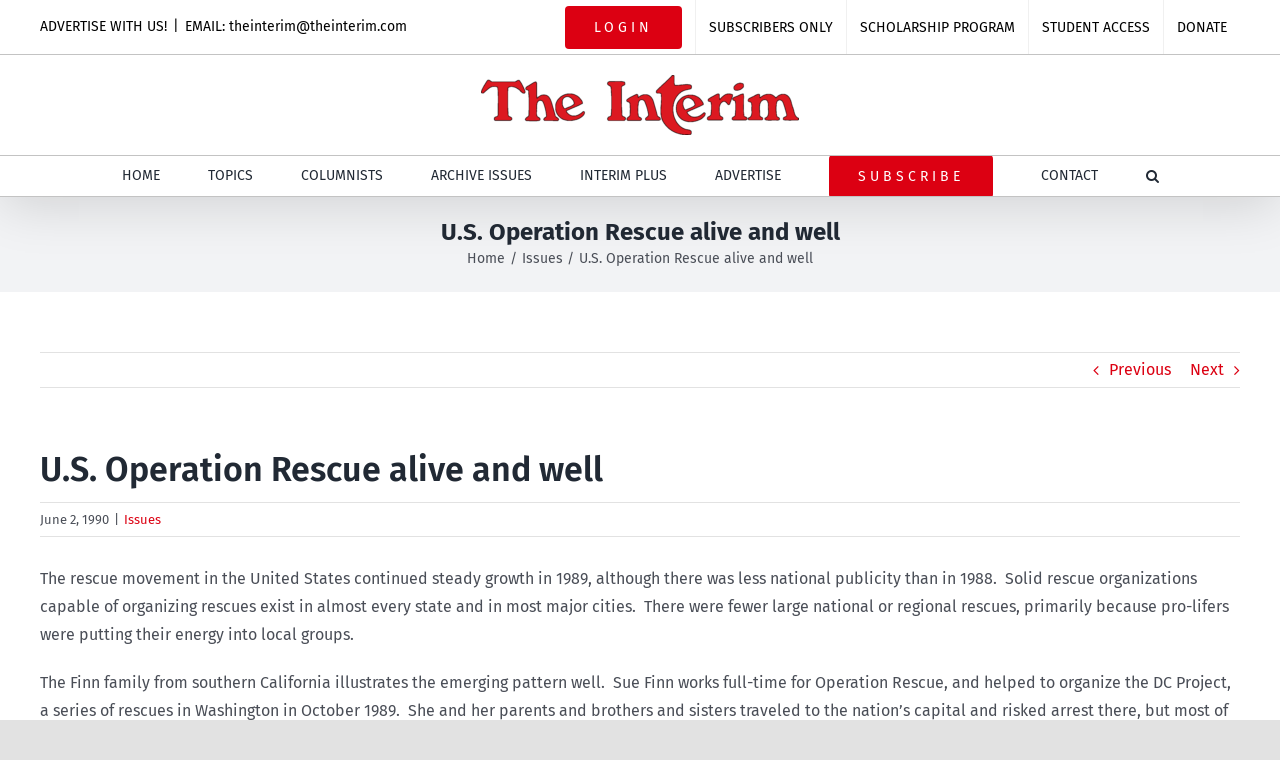

--- FILE ---
content_type: text/html; charset=UTF-8
request_url: https://theinterim.com/issues/u-s-operation-rescue-alive-and-well-2/
body_size: 20658
content:
<!DOCTYPE html>
<html class="avada-html-layout-wide avada-html-header-position-top" lang="en-US" prefix="og: http://ogp.me/ns# fb: http://ogp.me/ns/fb#">
<head>
	<meta http-equiv="X-UA-Compatible" content="IE=edge" />
	<meta http-equiv="Content-Type" content="text/html; charset=utf-8"/>
	<meta name="viewport" content="width=device-width, initial-scale=1" />
	<meta name='robots' content='index, follow, max-image-preview:large, max-snippet:-1, max-video-preview:-1' />

	<!-- This site is optimized with the Yoast SEO plugin v26.7 - https://yoast.com/wordpress/plugins/seo/ -->
	<title>U.S. Operation Rescue alive and well  - The Interim</title>
	<link rel="canonical" href="https://theinterim.com/issues/u-s-operation-rescue-alive-and-well-2/" />
	<meta property="og:locale" content="en_US" />
	<meta property="og:type" content="article" />
	<meta property="og:title" content="U.S. Operation Rescue alive and well  - The Interim" />
	<meta property="og:description" content="The rescue movement in the United States continued steady growth in 1989, although there was less national publicity than in 1988.  Solid rescue organizations capable of organizing rescues exist in almost every state and in most major cities.  There were fewer large national or regional rescues, primarily because pro-lifers were putting their energy into local groups. The Finn family from southern California [...]" />
	<meta property="og:url" content="https://theinterim.com/issues/u-s-operation-rescue-alive-and-well-2/" />
	<meta property="og:site_name" content="The Interim" />
	<meta property="article:publisher" content="https://www.facebook.com/TheInterimNews" />
	<meta property="article:published_time" content="1990-06-02T18:24:03+00:00" />
	<meta property="article:modified_time" content="2010-06-02T18:55:47+00:00" />
	<meta name="author" content="dominic" />
	<meta name="twitter:card" content="summary_large_image" />
	<meta name="twitter:creator" content="@TheInterim_News" />
	<meta name="twitter:site" content="@TheInterim_News" />
	<meta name="twitter:label1" content="Written by" />
	<meta name="twitter:data1" content="dominic" />
	<meta name="twitter:label2" content="Est. reading time" />
	<meta name="twitter:data2" content="8 minutes" />
	<script type="application/ld+json" class="yoast-schema-graph">{"@context":"https://schema.org","@graph":[{"@type":"Article","@id":"https://theinterim.com/issues/u-s-operation-rescue-alive-and-well-2/#article","isPartOf":{"@id":"https://theinterim.com/issues/u-s-operation-rescue-alive-and-well-2/"},"author":{"name":"dominic","@id":"https://theinterim.com/#/schema/person/038d9309c8f323dda39bffc7bb3de7ef"},"headline":"U.S. Operation Rescue alive and well","datePublished":"1990-06-02T18:24:03+00:00","dateModified":"2010-06-02T18:55:47+00:00","mainEntityOfPage":{"@id":"https://theinterim.com/issues/u-s-operation-rescue-alive-and-well-2/"},"wordCount":1617,"publisher":{"@id":"https://theinterim.com/#organization"},"articleSection":["Issues"],"inLanguage":"en-US"},{"@type":"WebPage","@id":"https://theinterim.com/issues/u-s-operation-rescue-alive-and-well-2/","url":"https://theinterim.com/issues/u-s-operation-rescue-alive-and-well-2/","name":"U.S. Operation Rescue alive and well - The Interim","isPartOf":{"@id":"https://theinterim.com/#website"},"datePublished":"1990-06-02T18:24:03+00:00","dateModified":"2010-06-02T18:55:47+00:00","breadcrumb":{"@id":"https://theinterim.com/issues/u-s-operation-rescue-alive-and-well-2/#breadcrumb"},"inLanguage":"en-US","potentialAction":[{"@type":"ReadAction","target":["https://theinterim.com/issues/u-s-operation-rescue-alive-and-well-2/"]}]},{"@type":"BreadcrumbList","@id":"https://theinterim.com/issues/u-s-operation-rescue-alive-and-well-2/#breadcrumb","itemListElement":[{"@type":"ListItem","position":1,"name":"Home","item":"https://theinterim.com/"},{"@type":"ListItem","position":2,"name":"U.S. Operation Rescue alive and well"}]},{"@type":"WebSite","@id":"https://theinterim.com/#website","url":"https://theinterim.com/","name":"The Interim","description":"Canada&#039;s Pro-life, Pro-Family Newspaper Online","publisher":{"@id":"https://theinterim.com/#organization"},"potentialAction":[{"@type":"SearchAction","target":{"@type":"EntryPoint","urlTemplate":"https://theinterim.com/?s={search_term_string}"},"query-input":{"@type":"PropertyValueSpecification","valueRequired":true,"valueName":"search_term_string"}}],"inLanguage":"en-US"},{"@type":"Organization","@id":"https://theinterim.com/#organization","name":"The Interim","url":"https://theinterim.com/","logo":{"@type":"ImageObject","inLanguage":"en-US","@id":"https://theinterim.com/#/schema/logo/image/","url":"https://theinterim.com/wp-content/uploads/2020/09/Interim-Logo-web.png","contentUrl":"https://theinterim.com/wp-content/uploads/2020/09/Interim-Logo-web.png","width":318,"height":60,"caption":"The Interim"},"image":{"@id":"https://theinterim.com/#/schema/logo/image/"},"sameAs":["https://www.facebook.com/TheInterimNews","https://x.com/TheInterim_News"]},{"@type":"Person","@id":"https://theinterim.com/#/schema/person/038d9309c8f323dda39bffc7bb3de7ef","name":"dominic","url":"https://theinterim.com/author/dominic/"}]}</script>
	<!-- / Yoast SEO plugin. -->


<link rel="alternate" type="application/rss+xml" title="The Interim &raquo; Feed" href="https://theinterim.com/feed/" />
<link rel="alternate" type="application/rss+xml" title="The Interim &raquo; Comments Feed" href="https://theinterim.com/comments/feed/" />
								<link rel="icon" href="https://theinterim.com/wp-content/uploads/2020/12/favicon-image.png" type="image/png" />
		
					<!-- Apple Touch Icon -->
						<link rel="apple-touch-icon" sizes="180x180" href="https://theinterim.com/wp-content/uploads/2020/12/favicon-image_180x180.png" type="image/png">
		
					<!-- Android Icon -->
						<link rel="icon" sizes="192x192" href="https://theinterim.com/wp-content/uploads/2020/12/favicon-image_120x120.png" type="image/png">
		
					<!-- MS Edge Icon -->
						<meta name="msapplication-TileImage" content="https://theinterim.com/wp-content/uploads/2020/12/favicon-image-152x152-1.png" type="image/png">
				<link rel="alternate" title="oEmbed (JSON)" type="application/json+oembed" href="https://theinterim.com/wp-json/oembed/1.0/embed?url=https%3A%2F%2Ftheinterim.com%2Fissues%2Fu-s-operation-rescue-alive-and-well-2%2F" />
<link rel="alternate" title="oEmbed (XML)" type="text/xml+oembed" href="https://theinterim.com/wp-json/oembed/1.0/embed?url=https%3A%2F%2Ftheinterim.com%2Fissues%2Fu-s-operation-rescue-alive-and-well-2%2F&#038;format=xml" />
					<meta name="description" content="The rescue movement in the United States continued steady growth in 1989, although there was less national publicity than in 1988.  Solid rescue organizations capable of organizing rescues exist in almost every state and in most major cities.  There were fewer large national or regional rescues, primarily because pro-lifers were putting their energy into"/>
				
		<meta property="og:locale" content="en_US"/>
		<meta property="og:type" content="article"/>
		<meta property="og:site_name" content="The Interim"/>
		<meta property="og:title" content="U.S. Operation Rescue alive and well  - The Interim"/>
				<meta property="og:description" content="The rescue movement in the United States continued steady growth in 1989, although there was less national publicity than in 1988.  Solid rescue organizations capable of organizing rescues exist in almost every state and in most major cities.  There were fewer large national or regional rescues, primarily because pro-lifers were putting their energy into"/>
				<meta property="og:url" content="https://theinterim.com/issues/u-s-operation-rescue-alive-and-well-2/"/>
										<meta property="article:published_time" content="1990-06-02T18:24:03-05:00"/>
							<meta property="article:modified_time" content="2010-06-02T18:55:47-05:00"/>
								<meta name="author" content="dominic"/>
								<meta property="og:image" content="https://theinterim.com/wp-content/uploads/2020/09/Interim-Logo-web.png"/>
		<meta property="og:image:width" content="318"/>
		<meta property="og:image:height" content="60"/>
		<meta property="og:image:type" content="image/png"/>
				<style id='wp-img-auto-sizes-contain-inline-css' type='text/css'>
img:is([sizes=auto i],[sizes^="auto," i]){contain-intrinsic-size:3000px 1500px}
/*# sourceURL=wp-img-auto-sizes-contain-inline-css */
</style>
<link rel='stylesheet' id='mp-theme-css' href='https://theinterim.com/wp-content/plugins/memberpress/css/ui/theme.css?ver=1.12.11' type='text/css' media='all' />
<style id='wp-emoji-styles-inline-css' type='text/css'>

	img.wp-smiley, img.emoji {
		display: inline !important;
		border: none !important;
		box-shadow: none !important;
		height: 1em !important;
		width: 1em !important;
		margin: 0 0.07em !important;
		vertical-align: -0.1em !important;
		background: none !important;
		padding: 0 !important;
	}
/*# sourceURL=wp-emoji-styles-inline-css */
</style>
<style id='wp-block-library-inline-css' type='text/css'>
:root{--wp-block-synced-color:#7a00df;--wp-block-synced-color--rgb:122,0,223;--wp-bound-block-color:var(--wp-block-synced-color);--wp-editor-canvas-background:#ddd;--wp-admin-theme-color:#007cba;--wp-admin-theme-color--rgb:0,124,186;--wp-admin-theme-color-darker-10:#006ba1;--wp-admin-theme-color-darker-10--rgb:0,107,160.5;--wp-admin-theme-color-darker-20:#005a87;--wp-admin-theme-color-darker-20--rgb:0,90,135;--wp-admin-border-width-focus:2px}@media (min-resolution:192dpi){:root{--wp-admin-border-width-focus:1.5px}}.wp-element-button{cursor:pointer}:root .has-very-light-gray-background-color{background-color:#eee}:root .has-very-dark-gray-background-color{background-color:#313131}:root .has-very-light-gray-color{color:#eee}:root .has-very-dark-gray-color{color:#313131}:root .has-vivid-green-cyan-to-vivid-cyan-blue-gradient-background{background:linear-gradient(135deg,#00d084,#0693e3)}:root .has-purple-crush-gradient-background{background:linear-gradient(135deg,#34e2e4,#4721fb 50%,#ab1dfe)}:root .has-hazy-dawn-gradient-background{background:linear-gradient(135deg,#faaca8,#dad0ec)}:root .has-subdued-olive-gradient-background{background:linear-gradient(135deg,#fafae1,#67a671)}:root .has-atomic-cream-gradient-background{background:linear-gradient(135deg,#fdd79a,#004a59)}:root .has-nightshade-gradient-background{background:linear-gradient(135deg,#330968,#31cdcf)}:root .has-midnight-gradient-background{background:linear-gradient(135deg,#020381,#2874fc)}:root{--wp--preset--font-size--normal:16px;--wp--preset--font-size--huge:42px}.has-regular-font-size{font-size:1em}.has-larger-font-size{font-size:2.625em}.has-normal-font-size{font-size:var(--wp--preset--font-size--normal)}.has-huge-font-size{font-size:var(--wp--preset--font-size--huge)}.has-text-align-center{text-align:center}.has-text-align-left{text-align:left}.has-text-align-right{text-align:right}.has-fit-text{white-space:nowrap!important}#end-resizable-editor-section{display:none}.aligncenter{clear:both}.items-justified-left{justify-content:flex-start}.items-justified-center{justify-content:center}.items-justified-right{justify-content:flex-end}.items-justified-space-between{justify-content:space-between}.screen-reader-text{border:0;clip-path:inset(50%);height:1px;margin:-1px;overflow:hidden;padding:0;position:absolute;width:1px;word-wrap:normal!important}.screen-reader-text:focus{background-color:#ddd;clip-path:none;color:#444;display:block;font-size:1em;height:auto;left:5px;line-height:normal;padding:15px 23px 14px;text-decoration:none;top:5px;width:auto;z-index:100000}html :where(.has-border-color){border-style:solid}html :where([style*=border-top-color]){border-top-style:solid}html :where([style*=border-right-color]){border-right-style:solid}html :where([style*=border-bottom-color]){border-bottom-style:solid}html :where([style*=border-left-color]){border-left-style:solid}html :where([style*=border-width]){border-style:solid}html :where([style*=border-top-width]){border-top-style:solid}html :where([style*=border-right-width]){border-right-style:solid}html :where([style*=border-bottom-width]){border-bottom-style:solid}html :where([style*=border-left-width]){border-left-style:solid}html :where(img[class*=wp-image-]){height:auto;max-width:100%}:where(figure){margin:0 0 1em}html :where(.is-position-sticky){--wp-admin--admin-bar--position-offset:var(--wp-admin--admin-bar--height,0px)}@media screen and (max-width:600px){html :where(.is-position-sticky){--wp-admin--admin-bar--position-offset:0px}}

/*# sourceURL=wp-block-library-inline-css */
</style><style id='global-styles-inline-css' type='text/css'>
:root{--wp--preset--aspect-ratio--square: 1;--wp--preset--aspect-ratio--4-3: 4/3;--wp--preset--aspect-ratio--3-4: 3/4;--wp--preset--aspect-ratio--3-2: 3/2;--wp--preset--aspect-ratio--2-3: 2/3;--wp--preset--aspect-ratio--16-9: 16/9;--wp--preset--aspect-ratio--9-16: 9/16;--wp--preset--color--black: #000000;--wp--preset--color--cyan-bluish-gray: #abb8c3;--wp--preset--color--white: #ffffff;--wp--preset--color--pale-pink: #f78da7;--wp--preset--color--vivid-red: #cf2e2e;--wp--preset--color--luminous-vivid-orange: #ff6900;--wp--preset--color--luminous-vivid-amber: #fcb900;--wp--preset--color--light-green-cyan: #7bdcb5;--wp--preset--color--vivid-green-cyan: #00d084;--wp--preset--color--pale-cyan-blue: #8ed1fc;--wp--preset--color--vivid-cyan-blue: #0693e3;--wp--preset--color--vivid-purple: #9b51e0;--wp--preset--color--awb-color-1: rgba(255,255,255,1);--wp--preset--color--awb-color-2: rgba(249,249,251,1);--wp--preset--color--awb-color-3: rgba(242,243,245,1);--wp--preset--color--awb-color-4: rgba(226,226,226,1);--wp--preset--color--awb-color-5: rgba(74,78,87,1);--wp--preset--color--awb-color-6: rgba(51,51,51,1);--wp--preset--color--awb-color-7: rgba(220,0,18,1);--wp--preset--color--awb-color-8: rgba(33,41,52,1);--wp--preset--color--awb-color-custom-10: rgba(101,188,123,1);--wp--preset--color--awb-color-custom-11: rgba(255,255,255,0.8);--wp--preset--color--awb-color-custom-12: rgba(158,160,164,1);--wp--preset--color--awb-color-custom-13: rgba(242,243,245,0.7);--wp--preset--color--awb-color-custom-14: rgba(0,0,0,1);--wp--preset--color--awb-color-custom-15: rgba(242,243,245,0.8);--wp--preset--color--awb-color-custom-16: rgba(29,36,45,1);--wp--preset--color--awb-color-custom-17: rgba(38,48,62,1);--wp--preset--gradient--vivid-cyan-blue-to-vivid-purple: linear-gradient(135deg,rgb(6,147,227) 0%,rgb(155,81,224) 100%);--wp--preset--gradient--light-green-cyan-to-vivid-green-cyan: linear-gradient(135deg,rgb(122,220,180) 0%,rgb(0,208,130) 100%);--wp--preset--gradient--luminous-vivid-amber-to-luminous-vivid-orange: linear-gradient(135deg,rgb(252,185,0) 0%,rgb(255,105,0) 100%);--wp--preset--gradient--luminous-vivid-orange-to-vivid-red: linear-gradient(135deg,rgb(255,105,0) 0%,rgb(207,46,46) 100%);--wp--preset--gradient--very-light-gray-to-cyan-bluish-gray: linear-gradient(135deg,rgb(238,238,238) 0%,rgb(169,184,195) 100%);--wp--preset--gradient--cool-to-warm-spectrum: linear-gradient(135deg,rgb(74,234,220) 0%,rgb(151,120,209) 20%,rgb(207,42,186) 40%,rgb(238,44,130) 60%,rgb(251,105,98) 80%,rgb(254,248,76) 100%);--wp--preset--gradient--blush-light-purple: linear-gradient(135deg,rgb(255,206,236) 0%,rgb(152,150,240) 100%);--wp--preset--gradient--blush-bordeaux: linear-gradient(135deg,rgb(254,205,165) 0%,rgb(254,45,45) 50%,rgb(107,0,62) 100%);--wp--preset--gradient--luminous-dusk: linear-gradient(135deg,rgb(255,203,112) 0%,rgb(199,81,192) 50%,rgb(65,88,208) 100%);--wp--preset--gradient--pale-ocean: linear-gradient(135deg,rgb(255,245,203) 0%,rgb(182,227,212) 50%,rgb(51,167,181) 100%);--wp--preset--gradient--electric-grass: linear-gradient(135deg,rgb(202,248,128) 0%,rgb(113,206,126) 100%);--wp--preset--gradient--midnight: linear-gradient(135deg,rgb(2,3,129) 0%,rgb(40,116,252) 100%);--wp--preset--font-size--small: 12px;--wp--preset--font-size--medium: 20px;--wp--preset--font-size--large: 24px;--wp--preset--font-size--x-large: 42px;--wp--preset--font-size--normal: 16px;--wp--preset--font-size--xlarge: 32px;--wp--preset--font-size--huge: 48px;--wp--preset--spacing--20: 0.44rem;--wp--preset--spacing--30: 0.67rem;--wp--preset--spacing--40: 1rem;--wp--preset--spacing--50: 1.5rem;--wp--preset--spacing--60: 2.25rem;--wp--preset--spacing--70: 3.38rem;--wp--preset--spacing--80: 5.06rem;--wp--preset--shadow--natural: 6px 6px 9px rgba(0, 0, 0, 0.2);--wp--preset--shadow--deep: 12px 12px 50px rgba(0, 0, 0, 0.4);--wp--preset--shadow--sharp: 6px 6px 0px rgba(0, 0, 0, 0.2);--wp--preset--shadow--outlined: 6px 6px 0px -3px rgb(255, 255, 255), 6px 6px rgb(0, 0, 0);--wp--preset--shadow--crisp: 6px 6px 0px rgb(0, 0, 0);}:where(.is-layout-flex){gap: 0.5em;}:where(.is-layout-grid){gap: 0.5em;}body .is-layout-flex{display: flex;}.is-layout-flex{flex-wrap: wrap;align-items: center;}.is-layout-flex > :is(*, div){margin: 0;}body .is-layout-grid{display: grid;}.is-layout-grid > :is(*, div){margin: 0;}:where(.wp-block-columns.is-layout-flex){gap: 2em;}:where(.wp-block-columns.is-layout-grid){gap: 2em;}:where(.wp-block-post-template.is-layout-flex){gap: 1.25em;}:where(.wp-block-post-template.is-layout-grid){gap: 1.25em;}.has-black-color{color: var(--wp--preset--color--black) !important;}.has-cyan-bluish-gray-color{color: var(--wp--preset--color--cyan-bluish-gray) !important;}.has-white-color{color: var(--wp--preset--color--white) !important;}.has-pale-pink-color{color: var(--wp--preset--color--pale-pink) !important;}.has-vivid-red-color{color: var(--wp--preset--color--vivid-red) !important;}.has-luminous-vivid-orange-color{color: var(--wp--preset--color--luminous-vivid-orange) !important;}.has-luminous-vivid-amber-color{color: var(--wp--preset--color--luminous-vivid-amber) !important;}.has-light-green-cyan-color{color: var(--wp--preset--color--light-green-cyan) !important;}.has-vivid-green-cyan-color{color: var(--wp--preset--color--vivid-green-cyan) !important;}.has-pale-cyan-blue-color{color: var(--wp--preset--color--pale-cyan-blue) !important;}.has-vivid-cyan-blue-color{color: var(--wp--preset--color--vivid-cyan-blue) !important;}.has-vivid-purple-color{color: var(--wp--preset--color--vivid-purple) !important;}.has-black-background-color{background-color: var(--wp--preset--color--black) !important;}.has-cyan-bluish-gray-background-color{background-color: var(--wp--preset--color--cyan-bluish-gray) !important;}.has-white-background-color{background-color: var(--wp--preset--color--white) !important;}.has-pale-pink-background-color{background-color: var(--wp--preset--color--pale-pink) !important;}.has-vivid-red-background-color{background-color: var(--wp--preset--color--vivid-red) !important;}.has-luminous-vivid-orange-background-color{background-color: var(--wp--preset--color--luminous-vivid-orange) !important;}.has-luminous-vivid-amber-background-color{background-color: var(--wp--preset--color--luminous-vivid-amber) !important;}.has-light-green-cyan-background-color{background-color: var(--wp--preset--color--light-green-cyan) !important;}.has-vivid-green-cyan-background-color{background-color: var(--wp--preset--color--vivid-green-cyan) !important;}.has-pale-cyan-blue-background-color{background-color: var(--wp--preset--color--pale-cyan-blue) !important;}.has-vivid-cyan-blue-background-color{background-color: var(--wp--preset--color--vivid-cyan-blue) !important;}.has-vivid-purple-background-color{background-color: var(--wp--preset--color--vivid-purple) !important;}.has-black-border-color{border-color: var(--wp--preset--color--black) !important;}.has-cyan-bluish-gray-border-color{border-color: var(--wp--preset--color--cyan-bluish-gray) !important;}.has-white-border-color{border-color: var(--wp--preset--color--white) !important;}.has-pale-pink-border-color{border-color: var(--wp--preset--color--pale-pink) !important;}.has-vivid-red-border-color{border-color: var(--wp--preset--color--vivid-red) !important;}.has-luminous-vivid-orange-border-color{border-color: var(--wp--preset--color--luminous-vivid-orange) !important;}.has-luminous-vivid-amber-border-color{border-color: var(--wp--preset--color--luminous-vivid-amber) !important;}.has-light-green-cyan-border-color{border-color: var(--wp--preset--color--light-green-cyan) !important;}.has-vivid-green-cyan-border-color{border-color: var(--wp--preset--color--vivid-green-cyan) !important;}.has-pale-cyan-blue-border-color{border-color: var(--wp--preset--color--pale-cyan-blue) !important;}.has-vivid-cyan-blue-border-color{border-color: var(--wp--preset--color--vivid-cyan-blue) !important;}.has-vivid-purple-border-color{border-color: var(--wp--preset--color--vivid-purple) !important;}.has-vivid-cyan-blue-to-vivid-purple-gradient-background{background: var(--wp--preset--gradient--vivid-cyan-blue-to-vivid-purple) !important;}.has-light-green-cyan-to-vivid-green-cyan-gradient-background{background: var(--wp--preset--gradient--light-green-cyan-to-vivid-green-cyan) !important;}.has-luminous-vivid-amber-to-luminous-vivid-orange-gradient-background{background: var(--wp--preset--gradient--luminous-vivid-amber-to-luminous-vivid-orange) !important;}.has-luminous-vivid-orange-to-vivid-red-gradient-background{background: var(--wp--preset--gradient--luminous-vivid-orange-to-vivid-red) !important;}.has-very-light-gray-to-cyan-bluish-gray-gradient-background{background: var(--wp--preset--gradient--very-light-gray-to-cyan-bluish-gray) !important;}.has-cool-to-warm-spectrum-gradient-background{background: var(--wp--preset--gradient--cool-to-warm-spectrum) !important;}.has-blush-light-purple-gradient-background{background: var(--wp--preset--gradient--blush-light-purple) !important;}.has-blush-bordeaux-gradient-background{background: var(--wp--preset--gradient--blush-bordeaux) !important;}.has-luminous-dusk-gradient-background{background: var(--wp--preset--gradient--luminous-dusk) !important;}.has-pale-ocean-gradient-background{background: var(--wp--preset--gradient--pale-ocean) !important;}.has-electric-grass-gradient-background{background: var(--wp--preset--gradient--electric-grass) !important;}.has-midnight-gradient-background{background: var(--wp--preset--gradient--midnight) !important;}.has-small-font-size{font-size: var(--wp--preset--font-size--small) !important;}.has-medium-font-size{font-size: var(--wp--preset--font-size--medium) !important;}.has-large-font-size{font-size: var(--wp--preset--font-size--large) !important;}.has-x-large-font-size{font-size: var(--wp--preset--font-size--x-large) !important;}
/*# sourceURL=global-styles-inline-css */
</style>

<style id='classic-theme-styles-inline-css' type='text/css'>
/*! This file is auto-generated */
.wp-block-button__link{color:#fff;background-color:#32373c;border-radius:9999px;box-shadow:none;text-decoration:none;padding:calc(.667em + 2px) calc(1.333em + 2px);font-size:1.125em}.wp-block-file__button{background:#32373c;color:#fff;text-decoration:none}
/*# sourceURL=/wp-includes/css/classic-themes.min.css */
</style>
<link rel='stylesheet' id='dflip-style-css' href='https://theinterim.com/wp-content/plugins/3d-flipbook-dflip-lite/assets/css/dflip.min.css?ver=2.4.20' type='text/css' media='all' />
<link rel='stylesheet' id='fusion-dynamic-css-css' href='https://theinterim.com/wp-content/uploads/fusion-styles/78a909839f044a7cc2f6a5fc7872e35b.min.css?ver=3.14.2' type='text/css' media='all' />
<script type="text/javascript" src="https://theinterim.com/wp-includes/js/jquery/jquery.min.js?ver=3.7.1" id="jquery-core-js"></script>
<script type="text/javascript" src="https://theinterim.com/wp-includes/js/jquery/jquery-migrate.min.js?ver=3.4.1" id="jquery-migrate-js"></script>
<link rel="https://api.w.org/" href="https://theinterim.com/wp-json/" /><link rel="alternate" title="JSON" type="application/json" href="https://theinterim.com/wp-json/wp/v2/posts/16103" /><link rel="EditURI" type="application/rsd+xml" title="RSD" href="https://theinterim.com/xmlrpc.php?rsd" />
<meta name="generator" content="WordPress 6.9" />
<link rel='shortlink' href='https://theinterim.com/?p=16103' />
<style type="text/css" id="css-fb-visibility">@media screen and (max-width: 640px){.fusion-no-small-visibility{display:none !important;}body .sm-text-align-center{text-align:center !important;}body .sm-text-align-left{text-align:left !important;}body .sm-text-align-right{text-align:right !important;}body .sm-text-align-justify{text-align:justify !important;}body .sm-flex-align-center{justify-content:center !important;}body .sm-flex-align-flex-start{justify-content:flex-start !important;}body .sm-flex-align-flex-end{justify-content:flex-end !important;}body .sm-mx-auto{margin-left:auto !important;margin-right:auto !important;}body .sm-ml-auto{margin-left:auto !important;}body .sm-mr-auto{margin-right:auto !important;}body .fusion-absolute-position-small{position:absolute;width:100%;}.awb-sticky.awb-sticky-small{ position: sticky; top: var(--awb-sticky-offset,0); }}@media screen and (min-width: 641px) and (max-width: 1024px){.fusion-no-medium-visibility{display:none !important;}body .md-text-align-center{text-align:center !important;}body .md-text-align-left{text-align:left !important;}body .md-text-align-right{text-align:right !important;}body .md-text-align-justify{text-align:justify !important;}body .md-flex-align-center{justify-content:center !important;}body .md-flex-align-flex-start{justify-content:flex-start !important;}body .md-flex-align-flex-end{justify-content:flex-end !important;}body .md-mx-auto{margin-left:auto !important;margin-right:auto !important;}body .md-ml-auto{margin-left:auto !important;}body .md-mr-auto{margin-right:auto !important;}body .fusion-absolute-position-medium{position:absolute;width:100%;}.awb-sticky.awb-sticky-medium{ position: sticky; top: var(--awb-sticky-offset,0); }}@media screen and (min-width: 1025px){.fusion-no-large-visibility{display:none !important;}body .lg-text-align-center{text-align:center !important;}body .lg-text-align-left{text-align:left !important;}body .lg-text-align-right{text-align:right !important;}body .lg-text-align-justify{text-align:justify !important;}body .lg-flex-align-center{justify-content:center !important;}body .lg-flex-align-flex-start{justify-content:flex-start !important;}body .lg-flex-align-flex-end{justify-content:flex-end !important;}body .lg-mx-auto{margin-left:auto !important;margin-right:auto !important;}body .lg-ml-auto{margin-left:auto !important;}body .lg-mr-auto{margin-right:auto !important;}body .fusion-absolute-position-large{position:absolute;width:100%;}.awb-sticky.awb-sticky-large{ position: sticky; top: var(--awb-sticky-offset,0); }}</style><meta name="generator" content="Powered by Slider Revolution 6.7.38 - responsive, Mobile-Friendly Slider Plugin for WordPress with comfortable drag and drop interface." />
<script>function setREVStartSize(e){
			//window.requestAnimationFrame(function() {
				window.RSIW = window.RSIW===undefined ? window.innerWidth : window.RSIW;
				window.RSIH = window.RSIH===undefined ? window.innerHeight : window.RSIH;
				try {
					var pw = document.getElementById(e.c).parentNode.offsetWidth,
						newh;
					pw = pw===0 || isNaN(pw) || (e.l=="fullwidth" || e.layout=="fullwidth") ? window.RSIW : pw;
					e.tabw = e.tabw===undefined ? 0 : parseInt(e.tabw);
					e.thumbw = e.thumbw===undefined ? 0 : parseInt(e.thumbw);
					e.tabh = e.tabh===undefined ? 0 : parseInt(e.tabh);
					e.thumbh = e.thumbh===undefined ? 0 : parseInt(e.thumbh);
					e.tabhide = e.tabhide===undefined ? 0 : parseInt(e.tabhide);
					e.thumbhide = e.thumbhide===undefined ? 0 : parseInt(e.thumbhide);
					e.mh = e.mh===undefined || e.mh=="" || e.mh==="auto" ? 0 : parseInt(e.mh,0);
					if(e.layout==="fullscreen" || e.l==="fullscreen")
						newh = Math.max(e.mh,window.RSIH);
					else{
						e.gw = Array.isArray(e.gw) ? e.gw : [e.gw];
						for (var i in e.rl) if (e.gw[i]===undefined || e.gw[i]===0) e.gw[i] = e.gw[i-1];
						e.gh = e.el===undefined || e.el==="" || (Array.isArray(e.el) && e.el.length==0)? e.gh : e.el;
						e.gh = Array.isArray(e.gh) ? e.gh : [e.gh];
						for (var i in e.rl) if (e.gh[i]===undefined || e.gh[i]===0) e.gh[i] = e.gh[i-1];
											
						var nl = new Array(e.rl.length),
							ix = 0,
							sl;
						e.tabw = e.tabhide>=pw ? 0 : e.tabw;
						e.thumbw = e.thumbhide>=pw ? 0 : e.thumbw;
						e.tabh = e.tabhide>=pw ? 0 : e.tabh;
						e.thumbh = e.thumbhide>=pw ? 0 : e.thumbh;
						for (var i in e.rl) nl[i] = e.rl[i]<window.RSIW ? 0 : e.rl[i];
						sl = nl[0];
						for (var i in nl) if (sl>nl[i] && nl[i]>0) { sl = nl[i]; ix=i;}
						var m = pw>(e.gw[ix]+e.tabw+e.thumbw) ? 1 : (pw-(e.tabw+e.thumbw)) / (e.gw[ix]);
						newh =  (e.gh[ix] * m) + (e.tabh + e.thumbh);
					}
					var el = document.getElementById(e.c);
					if (el!==null && el) el.style.height = newh+"px";
					el = document.getElementById(e.c+"_wrapper");
					if (el!==null && el) {
						el.style.height = newh+"px";
						el.style.display = "block";
					}
				} catch(e){
					console.log("Failure at Presize of Slider:" + e)
				}
			//});
		  };</script>
		<script type="text/javascript">
			var doc = document.documentElement;
			doc.setAttribute( 'data-useragent', navigator.userAgent );
		</script>
		<!-- Global site tag (gtag.js) - Google Analytics -->
<script async src="https://www.googletagmanager.com/gtag/js?id=G-P25QMRVY0K"></script>
<script>
  window.dataLayer = window.dataLayer || [];
  function gtag(){dataLayer.push(arguments);}
  gtag('js', new Date());

  gtag('config', 'G-P25QMRVY0K');
</script>
	<link rel='stylesheet' id='rs-plugin-settings-css' href='//theinterim.com/wp-content/plugins/revslider/sr6/assets/css/rs6.css?ver=6.7.38' type='text/css' media='all' />
<style id='rs-plugin-settings-inline-css' type='text/css'>
#rs-demo-id {}
/*# sourceURL=rs-plugin-settings-inline-css */
</style>
</head>

<body class="wp-singular post-template-default single single-post postid-16103 single-format-standard wp-theme-Avada wp-child-theme-Avada-Child-Theme fusion-image-hovers fusion-pagination-sizing fusion-button_type-flat fusion-button_span-no fusion-button_gradient-linear avada-image-rollover-circle-yes avada-image-rollover-yes avada-image-rollover-direction-left fusion-body ltr fusion-sticky-header no-tablet-sticky-header no-mobile-sticky-header no-mobile-slidingbar no-mobile-totop avada-has-rev-slider-styles fusion-disable-outline fusion-sub-menu-fade mobile-logo-pos-center layout-wide-mode avada-has-boxed-modal-shadow- layout-scroll-offset-full avada-has-zero-margin-offset-top fusion-top-header menu-text-align-center mobile-menu-design-classic fusion-show-pagination-text fusion-header-layout-v5 avada-responsive avada-footer-fx-none avada-menu-highlight-style-bottombar fusion-search-form-classic fusion-main-menu-search-dropdown fusion-avatar-circle avada-dropdown-styles avada-blog-layout-large avada-blog-archive-layout-large avada-header-shadow-yes avada-menu-icon-position-left avada-has-megamenu-shadow avada-has-mainmenu-dropdown-divider avada-has-mobile-menu-search avada-has-main-nav-search-icon avada-has-100-footer avada-has-breadcrumb-mobile-hidden avada-has-titlebar-bar_and_content avada-has-pagination-width_height avada-flyout-menu-direction-fade avada-ec-views-v1" data-awb-post-id="16103">
		<a class="skip-link screen-reader-text" href="#content">Skip to content</a>

	<div id="boxed-wrapper">
		
		<div id="wrapper" class="fusion-wrapper">
			<div id="home" style="position:relative;top:-1px;"></div>
							
					
			<header class="fusion-header-wrapper fusion-header-shadow">
				<div class="fusion-header-v5 fusion-logo-alignment fusion-logo-center fusion-sticky-menu- fusion-sticky-logo- fusion-mobile-logo- fusion-sticky-menu-only fusion-header-menu-align-center fusion-mobile-menu-design-classic">
					
<div class="fusion-secondary-header">
	<div class="fusion-row">
					<div class="fusion-alignleft">
				<div class="fusion-contact-info"><span class="fusion-contact-info-phone-number">ADVERTISE WITH US!</span><span class="fusion-header-separator">|</span><span class="fusion-contact-info-email-address"><a href="mailto:&#69;&#77;&#65;I&#76;&#58; &#116;&#104;&#101;i&#110;te&#114;&#105;&#109;&#64;t&#104;ei&#110;&#116;e&#114;i&#109;.&#99;&#111;m">&#69;&#77;&#65;I&#76;&#58; &#116;&#104;&#101;i&#110;te&#114;&#105;&#109;&#64;t&#104;ei&#110;&#116;e&#114;i&#109;.&#99;&#111;m</a></span></div>			</div>
							<div class="fusion-alignright">
				<nav class="fusion-secondary-menu" role="navigation" aria-label="Secondary Menu"><ul id="menu-top-menu" class="menu"><li  id="menu-item-41390"  class="menu-item menu-item-type-post_type menu-item-object-page menu-item-41390 fusion-menu-item-button"  data-item-id="41390"><a  href="https://theinterim.com/login/" class="fusion-bottombar-highlight"><span class="menu-text fusion-button button-default button-large">LOGIN</span></a></li><li  id="menu-item-41754"  class="menu-item menu-item-type-post_type menu-item-object-page menu-item-41754"  data-item-id="41754"><a  href="https://theinterim.com/subscribesr-only/" class="fusion-bottombar-highlight"><span class="menu-text">SUBSCRIBERS ONLY</span></a></li><li  id="menu-item-43819"  class="menu-item menu-item-type-post_type menu-item-object-page menu-item-43819"  data-item-id="43819"><a  href="https://theinterim.com/scholarship-program/" class="fusion-bottombar-highlight"><span class="menu-text">SCHOLARSHIP PROGRAM</span></a></li><li  id="menu-item-42257"  class="menu-item menu-item-type-post_type menu-item-object-page menu-item-42257"  data-item-id="42257"><a  href="https://theinterim.com/student-access/" class="fusion-bottombar-highlight"><span class="menu-text">STUDENT ACCESS</span></a></li><li  id="menu-item-41474"  class="menu-item menu-item-type-post_type menu-item-object-page menu-item-41474"  data-item-id="41474"><a  href="https://theinterim.com/donate/" class="fusion-bottombar-highlight"><span class="menu-text">DONATE</span></a></li></ul></nav><nav class="fusion-mobile-nav-holder fusion-mobile-menu-text-align-left" aria-label="Secondary Mobile Menu"></nav>			</div>
			</div>
</div>
<div class="fusion-header-sticky-height"></div>
<div class="fusion-sticky-header-wrapper"> <!-- start fusion sticky header wrapper -->
	<div class="fusion-header">
		<div class="fusion-row">
							<div class="fusion-logo" data-margin-top="20px" data-margin-bottom="20px" data-margin-left="0px" data-margin-right="0px">
			<a class="fusion-logo-link"  href="https://theinterim.com/" >

						<!-- standard logo -->
			<img src="https://theinterim.com/wp-content/uploads/2020/09/Interim-Logo-web.png" srcset="https://theinterim.com/wp-content/uploads/2020/09/Interim-Logo-web.png 1x" width="318" height="60" alt="The Interim Logo" data-retina_logo_url="" class="fusion-standard-logo" />

			
					</a>
		</div>
										
					</div>
	</div>
	<div class="fusion-secondary-main-menu">
		<div class="fusion-row">
			<nav class="fusion-main-menu" aria-label="Main Menu"><ul id="menu-interim-menu" class="fusion-menu"><li  id="menu-item-41357"  class="menu-item menu-item-type-post_type menu-item-object-page menu-item-home menu-item-41357"  data-item-id="41357"><a  href="https://theinterim.com/" class="fusion-bottombar-highlight"><span class="menu-text">HOME</span></a></li><li  id="menu-item-41714"  class="menu-item menu-item-type-post_type menu-item-object-page menu-item-41714"  data-item-id="41714"><a  href="https://theinterim.com/topics/" class="fusion-bottombar-highlight"><span class="menu-text">TOPICS</span></a></li><li  id="menu-item-41477"  class="menu-item menu-item-type-post_type menu-item-object-page menu-item-41477"  data-item-id="41477"><a  href="https://theinterim.com/columnists/" class="fusion-bottombar-highlight"><span class="menu-text">COLUMNISTS</span></a></li><li  id="menu-item-41692"  class="menu-item menu-item-type-post_type menu-item-object-page menu-item-41692"  data-item-id="41692"><a  href="https://theinterim.com/archive-issues/" class="fusion-bottombar-highlight"><span class="menu-text">ARCHIVE ISSUES</span></a></li><li  id="menu-item-42856"  class="menu-item menu-item-type-post_type menu-item-object-page menu-item-42856"  data-item-id="42856"><a  href="https://theinterim.com/interim-plus/" class="fusion-bottombar-highlight"><span class="menu-text">INTERIM PLUS</span></a></li><li  id="menu-item-41400"  class="menu-item menu-item-type-post_type menu-item-object-page menu-item-41400"  data-item-id="41400"><a  href="https://theinterim.com/advertising/" class="fusion-bottombar-highlight"><span class="menu-text">ADVERTISE</span></a></li><li  id="menu-item-41358"  class="menu-item menu-item-type-post_type menu-item-object-page menu-item-41358 fusion-menu-item-button"  data-item-id="41358"><a  href="https://theinterim.com/subscribe/" class="fusion-bottombar-highlight"><span class="menu-text fusion-button button-default button-large">SUBSCRIBE</span></a></li><li  id="menu-item-41356"  class="menu-item menu-item-type-post_type menu-item-object-page menu-item-41356"  data-item-id="41356"><a  href="https://theinterim.com/contact/" class="fusion-bottombar-highlight"><span class="menu-text">CONTACT</span></a></li><li class="fusion-custom-menu-item fusion-main-menu-search"><a class="fusion-main-menu-icon" href="#" aria-label="Search" data-title="Search" title="Search" role="button" aria-expanded="false"></a><div class="fusion-custom-menu-item-contents">		<form role="search" class="searchform fusion-search-form  fusion-search-form-classic" method="get" action="https://theinterim.com/">
			<div class="fusion-search-form-content">

				
				<div class="fusion-search-field search-field">
					<label><span class="screen-reader-text">Search for:</span>
													<input type="search" value="" name="s" class="s" placeholder="Search..." required aria-required="true" aria-label="Search..."/>
											</label>
				</div>
				<div class="fusion-search-button search-button">
					<input type="submit" class="fusion-search-submit searchsubmit" aria-label="Search" value="&#xf002;" />
									</div>

				
			</div>


			
		</form>
		</div></li></ul></nav>
<nav class="fusion-mobile-nav-holder fusion-mobile-menu-text-align-left" aria-label="Main Menu Mobile"></nav>

			
<div class="fusion-clearfix"></div>
<div class="fusion-mobile-menu-search">
			<form role="search" class="searchform fusion-search-form  fusion-search-form-classic" method="get" action="https://theinterim.com/">
			<div class="fusion-search-form-content">

				
				<div class="fusion-search-field search-field">
					<label><span class="screen-reader-text">Search for:</span>
													<input type="search" value="" name="s" class="s" placeholder="Search..." required aria-required="true" aria-label="Search..."/>
											</label>
				</div>
				<div class="fusion-search-button search-button">
					<input type="submit" class="fusion-search-submit searchsubmit" aria-label="Search" value="&#xf002;" />
									</div>

				
			</div>


			
		</form>
		</div>
		</div>
	</div>
</div> <!-- end fusion sticky header wrapper -->
				</div>
				<div class="fusion-clearfix"></div>
			</header>
								
							<div id="sliders-container" class="fusion-slider-visibility">
					</div>
				
					
							
			<section class="avada-page-titlebar-wrapper" aria-labelledby="awb-ptb-heading">
	<div class="fusion-page-title-bar fusion-page-title-bar-none fusion-page-title-bar-center">
		<div class="fusion-page-title-row">
			<div class="fusion-page-title-wrapper">
				<div class="fusion-page-title-captions">

																							<h1 id="awb-ptb-heading" class="entry-title">U.S. Operation Rescue alive and well</h1>

											
																		<div class="fusion-page-title-secondary">
								<nav class="fusion-breadcrumbs awb-yoast-breadcrumbs" aria-label="Breadcrumb"><ol class="awb-breadcrumb-list"><li class="fusion-breadcrumb-item awb-breadcrumb-sep awb-home" ><a href="https://theinterim.com" class="fusion-breadcrumb-link"><span >Home</span></a></li><li class="fusion-breadcrumb-item awb-breadcrumb-sep" ><a href="https://theinterim.com/category/issues/" class="fusion-breadcrumb-link"><span >Issues</span></a></li><li class="fusion-breadcrumb-item"  aria-current="page"><span  class="breadcrumb-leaf">U.S. Operation Rescue alive and well</span></li></ol></nav>							</div>
											
				</div>

				
			</div>
		</div>
	</div>
</section>

						<main id="main" class="clearfix ">
				<div class="fusion-row" style="">

<section id="content" style="width: 100%;">
			<div class="single-navigation clearfix">
			<a href="https://theinterim.com/issues/trial-balloon-on-%e2%80%9cliving-wills%e2%80%9d-2/" rel="prev">Previous</a>			<a href="https://theinterim.com/issues/a-father%e2%80%99s-shining-example/" rel="next">Next</a>		</div>
	
					<article id="post-16103" class="post post-16103 type-post status-publish format-standard hentry category-issues">
						
				
												<div class="fusion-post-title-meta-wrap">
												<h2 class="entry-title fusion-post-title">U.S. Operation Rescue alive and well</h2>									<div class="fusion-meta-info"><div class="fusion-meta-info-wrapper"><span class="vcard rich-snippet-hidden"><span class="fn"><a href="https://theinterim.com/author/dominic/" title="Posts by dominic" rel="author">dominic</a></span></span><span class="updated rich-snippet-hidden">2010-06-02T12:55:47-04:00</span><span>June 2, 1990</span><span class="fusion-inline-sep">|</span><a href="https://theinterim.com/category/issues/" rel="category tag">Issues</a><span class="fusion-inline-sep">|</span></div></div>					</div>
										<div class="post-content">
				<p><strong> </strong></p>
<p>The rescue movement in the United States continued steady growth in 1989, although there was less national publicity than in 1988.  Solid rescue organizations capable of organizing rescues exist in almost every state and in most major cities.  There were fewer large national or regional rescues, primarily because pro-lifers were putting their energy into local groups.</p>
<p>The Finn family from southern California illustrates the emerging pattern well.  Sue Finn works full-time for Operation Rescue, and helped to organize the DC Project, a series of rescues in Washington in October 1989.  She and her parents and brothers and sisters traveled to the nation’s capital and risked arrest there, but most of their time and energy has been invested in California rescues.</p>
<p>The family was first arrested in 1988, at a Human Life International symposium in California.  Sherry (mother), John (father) and Sue were arrested during a rescue at one of Edward Alred’s abortion mills, in Orange in the spring of 1989.  Sherry Finn’s participation in rescuing has been the most notable.  She has been arrested several times, assaulted by police in San Diego, and sent to jail for 55 days in February 1990.</p>
<p>During her trial, Sherry and her co-defendants faced a new level of judicial tyranny.  Five possible defenses were ruled out before the trial started, and a list of over 50 words, including “baby,” “killing,” and any references to God were excluded.  People who uttered the forbidden words faced immediate imprisonment for contempt of court.</p>
<p><strong>The Lambs</strong></p>
<p><strong> </strong></p>
<p>The “Victim Souls for the Unborn Christ Child,” or the “Lambs,” continued their inspiring but difficult work.  They travel to communities where rescuers are facing trouble, conduct a rescue, and then maintain their identity with the unnamed unborn by refusing to give any name to the police other than Baby Doe; they also refuse to pay and fines or court costs.</p>
<p>In response to these tactics, Vermont authorities opened the first detention camp for pro-lifers in the country – a building on the grounds of a former state mental hospital in Waterbury, now set aside for rescuers.  In February, the Lambs organized a series of rescues in Burlington.  Some rescuers were jailed without being charged, without seeing a judge and without being given any opportunity to post bail (or refuse to post bail).</p>
<p>In Waterbury, the rescuers achieved the status of political prisoners, or prisoners of conscience.  According to Joe Wall, a rescuer from Philadelphia, the prison authorities of the jail did not try to deal with individual prisoners, preferring to deal with the rescuers’ leaders.  The rescuers wear their own clothes and set their own schedule.</p>
<p><strong>Rescue outreach</strong></p>
<p><strong> </strong></p>
<p>After her release from prison in October 1988, Joan Andrews undertook a mission of extending Operation Rescue outside the U.S.  After just two weeks of freedom, she helped to lead Canada’s first large rescue October 29, 1988 in Toronto.  In 1989, she supported the birth of rescue movements in Spain and Brazil and then led a team of rescuers from the U.S. and Canada to Europe for a summer of work.  Rescue Outreach gave a tremendous boost to the tiny rescue movement in Great Britain, then did the same in Holland, Italy and France.</p>
<p>Three bishops were arrested during the past year – Anglican (Catholic) Bishop James Mote of Denver, Colorado and Roman Catholic Bishops Vaughan and George Lynch.  Although there is no precedent in U.S. history for the arrest and imprisonment of bishops, these events have been largely ignored.</p>
<p>Several years ago, Planned Parenthood ran ads across the nation showing the smoldering ruin (of an abortion ‘clinic) in the distance, framed by jackboots, it was part of the decade-long effort to smear pro-life non-violence by linking it with terrorism, arson and bombings.  The ad also suggested that it was tolerable to burn down abortion ‘clinics,’ then someone might start burning down churches.  During  the past year, this possibility was made actual in California, three churches have been vandalized; and in New York, pro-abortionists and homosexuals disrupted Mass and desecrated the Eucharist.</p>
<p><strong>Torture</strong></p>
<p><strong> </strong></p>
<p>Pre-mediated police torture of pro-lifers, declined somewhat in 1989, perhaps because of legislation cutting off federal housing funds for communities where there are three complaints of police brutality against non-violent demonstrators, or because of extensive publicity.</p>
<p>In San Diego, California, however, the police department has continued using nunchakus.  [Nunchakus is an offensive weapon originally used in the martial arts, but now a ‘compliance’ device in the arsenal of some U.S. police forces.  It is made up of two sticks joined with a chain, which when twisted induce excruciating pain. Ed].   At one rescue there, a nun in full habit was removed from the door of a mill with nunchakus.</p>
<p>In San Diego, a pro-lifer criticized a judge for blatant injustice during a trial.  He was thrown into jail for contempt of court, and was severely beaten there, emerging with a purple eye and a broken jaw.  Pro-lifers suspect that the beating was encouraged by the jailers, although they cannot prove it.</p>
<p><strong>Fitness and suits</strong></p>
<p><strong> </strong></p>
<p>When pro-lifers have been convicted of trespass, they have usually been jailed or fined.  While many groups, including Fr. Norm Wesline’s “Lambs,” refuse to pay a cent to the compromised court system, others have made decisions on a case-by-case basis.  But in 1989, several states, including Maryland, raised the penalties for trespass at “medical facilities.”</p>
<p>Enforcement of anti-racketeering laws has been one of the more bizarre efforts to stop rescues.  These laws have been a concern to civil libertarians for years because they are overly broad.  A “pattern of criminal activity” designed to damage a business provides a basis for racketeering prosecution or civil suits.  The legislators were after the Mafia, but the law can be applied in a discriminating way to a campaign of civil disobedience.  When pro=abortion lawyers first filed anti-racketeering charges, pro-lifers laughed.  But the cases went to trial, and the pro-lifers lost.  Appeals all the way to the U.S. Supreme Court failed.</p>
<p>Several jurisdictions, including West Hartford, Connecticut, and Brookline, Massachusetts, have tried to recover their costs, such as police overtime pay, from the people they arrested.  And the National Organization for Women (NOW) sued Operation Rescue in Binghamton, eventually obtaining a judgment against it.</p>
<p>That’s the bad news.  The good news is that the rapidly rising financial costs of rescues have not been an effective deterrent to rescuers.  In the Philadelphia area, about 1,500 people have risked their freedom to protect babies; the majority of them got involved after an anti-racketeering suit was brought against the local rescue organization.</p>
<p>Mike McMonagle, a Philadelphia rescue leader who was among the “racketeers,” says that he has not been damaged by the suit, nor has anyone else.  His home is in his wife’s name, not his; he does not have extensive assets that could be seized.</p>
<p>McMonagle told The Interim, “The suits are designed to intimidate organized religion, not to get money.”</p>
<p>Unfortunately, the suits have been successful in this goal.  Religious leaders including Rev. Jerry Falwell and New York’s John Cardinal O’Connor considered joining in rescues themselves, but eventually decided against, citing financial concerns, Mr. McMonagle said.</p>
<p>A crushing lawsuit closed Operation Rescue’s national office in Binghamton, N.Y., but the real work is local.  Scores of local groups had enough experience and maturity to continue mounting large, successful rescues without help from a central office.</p>
<p><strong>Rex Moses</strong></p>
<p><strong> </strong></p>
<p>The worst damage to pro-lifers from the pro-abortionist’s “hit-em-in-the-wallet” strategy was seen in Texas, and the person affected by it laughs at it…Rex Moses was a very wealthy young man last year, with his own business employing 85 people, jetting around the nation and coming home to a large estate.</p>
<p>Today, he and his family of six live in a duplex, and get food from the local food bank.  He has been jailed repeatedly, and has lost several suits directed at him personally.  What does he say about it?</p>
<p>“All my life, I was uncomfortable when I heard the story of the rich young man who asked Jesus what to do to inherit eternal life.  Jesus told him what to do, and he went away sad.  Well, I’m not sad,” he said.</p>
<p>When Moses began organizing rescues in Texas, he wanted people to look at the worst-case-scenario right from the beginning, and he was quick to explain what the worst was.  “It isn’t jail,” he said.  “It’s loss of income. In a church, if you ask people whether they are ready to go to jail for Jesus, you can get a lot of volunteers.  As a matter of fact, you can get volunteers to die for the Lord.  But if you ask, okay, who’s ready to risk his job for the Lord, suddenly all the hands go down.  That is asking too much.” So he set an example.</p>
<p>Moses quotes a verse from the epistle of  James: “Pure, unspoiled religion in the eyes of God is this: coming to the help of the children without fathers and mothers without husbands, and keeping yourself uncontaminated by the world.”  For him, that meant organizing rescues and giving up all his wealth.</p>
<p>Moses is perhaps the best organizer the rescue movement has seen.  For example, in late winter he erected bill-boards all over Corpus Christi which said simply, “My first duty is to God – Sheriff Hickey.”  In Corpus Christi (far from Cuomo’s New York), everyone recognizes those words as a pro-life statement.  Sheriff James T. Hickey had been asked by reporters what he would do if rescuers were sent to him for incarceration, and he said he would let them go, because “my first duty is to God.”  (see the <em>In Basket</em>, April 1990).</p>
							</div>

																<div class="fusion-sharing-box fusion-theme-sharing-box fusion-single-sharing-box">
		<h4>Share This Story, Choose Your Platform!</h4>
		<div class="fusion-social-networks"><div class="fusion-social-networks-wrapper"><a  class="fusion-social-network-icon fusion-tooltip fusion-facebook awb-icon-facebook" style="color:var(--sharing_social_links_icon_color);" data-placement="top" data-title="Facebook" data-toggle="tooltip" title="Facebook" href="https://www.facebook.com/sharer.php?u=https%3A%2F%2Ftheinterim.com%2Fissues%2Fu-s-operation-rescue-alive-and-well-2%2F&amp;t=U.S.%20Operation%20Rescue%20alive%20and%20well" target="_blank" rel="noreferrer"><span class="screen-reader-text">Facebook</span></a><a  class="fusion-social-network-icon fusion-tooltip fusion-twitter awb-icon-twitter" style="color:var(--sharing_social_links_icon_color);" data-placement="top" data-title="X" data-toggle="tooltip" title="X" href="https://x.com/intent/post?url=https%3A%2F%2Ftheinterim.com%2Fissues%2Fu-s-operation-rescue-alive-and-well-2%2F&amp;text=U.S.%20Operation%20Rescue%20alive%20and%20well" target="_blank" rel="noopener noreferrer"><span class="screen-reader-text">X</span></a><a  class="fusion-social-network-icon fusion-tooltip fusion-pinterest awb-icon-pinterest" style="color:var(--sharing_social_links_icon_color);" data-placement="top" data-title="Pinterest" data-toggle="tooltip" title="Pinterest" href="https://pinterest.com/pin/create/button/?url=https%3A%2F%2Ftheinterim.com%2Fissues%2Fu-s-operation-rescue-alive-and-well-2%2F&amp;description=The%20rescue%20movement%20in%20the%20United%20States%20continued%20steady%20growth%20in%201989%2C%20although%20there%20was%20less%20national%20publicity%20than%20in%201988.%C2%A0%20Solid%20rescue%20organizations%20capable%20of%20organizing%20rescues%20exist%20in%20almost%20every%20state%20and%20in%20most%20major%20cities.%C2%A0%20There%20were%20fewer%20large%20national%20or%20regional%20rescues%2C%20primarily%20because%20pro-lifers%20were%20putting%20their%20energy%20into&amp;media=" target="_blank" rel="noopener noreferrer"><span class="screen-reader-text">Pinterest</span></a><a  class="fusion-social-network-icon fusion-tooltip fusion-mail awb-icon-mail fusion-last-social-icon" style="color:var(--sharing_social_links_icon_color);" data-placement="top" data-title="Email" data-toggle="tooltip" title="Email" href="mailto:?body=https://theinterim.com/issues/u-s-operation-rescue-alive-and-well-2/&amp;subject=U.S.%20Operation%20Rescue%20alive%20and%20well" target="_self" rel="noopener noreferrer"><span class="screen-reader-text">Email</span></a><div class="fusion-clearfix"></div></div></div>	</div>
													<section class="related-posts single-related-posts">
					<div class="fusion-title fusion-title-size-three sep-double sep-solid" style="margin-top:10px;margin-bottom:15px;">
					<h3 class="title-heading-left" style="margin:0;">
						Related Posts					</h3>
					<span class="awb-title-spacer"></span>
					<div class="title-sep-container">
						<div class="title-sep sep-double sep-solid"></div>
					</div>
				</div>
				
	
	
	
					<div class="awb-carousel awb-swiper awb-swiper-carousel" data-imagesize="fixed" data-metacontent="no" data-autoplay="no" data-touchscroll="no" data-columns="4" data-itemmargin="48px" data-itemwidth="180" data-scrollitems="">
		<div class="swiper-wrapper">
																		<div class="swiper-slide">
					<div class="fusion-carousel-item-wrapper">
						<div  class="fusion-image-wrapper fusion-image-size-fixed" aria-haspopup="true">
							<div class="fusion-placeholder-image" data-origheight="150" data-origwidth="100%" style="width:100%;height:150px;"></div>
		<div class="fusion-rollover">
	<div class="fusion-rollover-content">

														<a class="fusion-rollover-link" href="https://theinterim.com/issues/torneios-de-slots-gratis-casino-guru/">Torneios de Slots Grátis Casino Guru</a>
			
														
								
								
													
		
												<h4 class="fusion-rollover-title">
					<a class="fusion-rollover-title-link" href="https://theinterim.com/issues/torneios-de-slots-gratis-casino-guru/">
						Torneios de Slots Grátis Casino Guru					</a>
				</h4>
			
								
		
						<a class="fusion-link-wrapper" href="https://theinterim.com/issues/torneios-de-slots-gratis-casino-guru/" aria-label="Torneios de Slots Grátis Casino Guru"></a>
	</div>
</div>
</div>
											</div><!-- fusion-carousel-item-wrapper -->
				</div>
															<div class="swiper-slide">
					<div class="fusion-carousel-item-wrapper">
						<div  class="fusion-image-wrapper fusion-image-size-fixed" aria-haspopup="true">
							<div class="fusion-placeholder-image" data-origheight="150" data-origwidth="100%" style="width:100%;height:150px;"></div>
		<div class="fusion-rollover">
	<div class="fusion-rollover-content">

														<a class="fusion-rollover-link" href="https://theinterim.com/issues/lucky8-test-et-bonus-100-jusqua-200-euros/">Lucky8 Test et Bonus 100 % jusquà 200 euros</a>
			
														
								
								
													
		
												<h4 class="fusion-rollover-title">
					<a class="fusion-rollover-title-link" href="https://theinterim.com/issues/lucky8-test-et-bonus-100-jusqua-200-euros/">
						Lucky8 Test et Bonus 100 % jusquà 200 euros					</a>
				</h4>
			
								
		
						<a class="fusion-link-wrapper" href="https://theinterim.com/issues/lucky8-test-et-bonus-100-jusqua-200-euros/" aria-label="Lucky8 Test et Bonus 100 % jusquà 200 euros"></a>
	</div>
</div>
</div>
											</div><!-- fusion-carousel-item-wrapper -->
				</div>
															<div class="swiper-slide">
					<div class="fusion-carousel-item-wrapper">
						<div  class="fusion-image-wrapper fusion-image-size-fixed" aria-haspopup="true">
					<img src="https://theinterim.com/wp-content/uploads/2025/05/green-light-500x383.jpg" srcset="https://theinterim.com/wp-content/uploads/2025/05/green-light-500x383.jpg 1x, https://theinterim.com/wp-content/uploads/2025/05/green-light-500x383@2x.jpg 2x" width="500" height="383" alt="CLC green lights more than 150 candidates" />
	<div class="fusion-rollover">
	<div class="fusion-rollover-content">

														<a class="fusion-rollover-link" href="https://theinterim.com/issues/clc-green-lights-more-than-150-candidates/">CLC green lights more than 150 candidates</a>
			
														
								
													<div class="fusion-rollover-sep"></div>
				
																		<a class="fusion-rollover-gallery" href="https://theinterim.com/wp-content/uploads/2025/05/green-light.jpg" data-options="" data-id="48974" data-rel="iLightbox[gallery]" data-title="green light" data-caption="">
						Gallery					</a>
														
		
												<h4 class="fusion-rollover-title">
					<a class="fusion-rollover-title-link" href="https://theinterim.com/issues/clc-green-lights-more-than-150-candidates/">
						CLC green lights more than 150 candidates					</a>
				</h4>
			
								
		
						<a class="fusion-link-wrapper" href="https://theinterim.com/issues/clc-green-lights-more-than-150-candidates/" aria-label="CLC green lights more than 150 candidates"></a>
	</div>
</div>
</div>
											</div><!-- fusion-carousel-item-wrapper -->
				</div>
															<div class="swiper-slide">
					<div class="fusion-carousel-item-wrapper">
						<div  class="fusion-image-wrapper fusion-image-size-fixed" aria-haspopup="true">
							<div class="fusion-placeholder-image" data-origheight="150" data-origwidth="100%" style="width:100%;height:150px;"></div>
		<div class="fusion-rollover">
	<div class="fusion-rollover-content">

														<a class="fusion-rollover-link" href="https://theinterim.com/issues/silverplay-casino-test-2025-bonus-erfahrung-bewertung/">Silverplay Casino Test 2025 » Bonus, Erfahrung, &amp; Bewertung</a>
			
														
								
								
													
		
												<h4 class="fusion-rollover-title">
					<a class="fusion-rollover-title-link" href="https://theinterim.com/issues/silverplay-casino-test-2025-bonus-erfahrung-bewertung/">
						Silverplay Casino Test 2025 » Bonus, Erfahrung, &amp; Bewertung					</a>
				</h4>
			
								
		
						<a class="fusion-link-wrapper" href="https://theinterim.com/issues/silverplay-casino-test-2025-bonus-erfahrung-bewertung/" aria-label="Silverplay Casino Test 2025 » Bonus, Erfahrung, &amp; Bewertung"></a>
	</div>
</div>
</div>
											</div><!-- fusion-carousel-item-wrapper -->
				</div>
					</div><!-- swiper-wrapper -->
				<div class="awb-swiper-button awb-swiper-button-prev"><i class="awb-icon-angle-left"></i></div><div class="awb-swiper-button awb-swiper-button-next"><i class="awb-icon-angle-right"></i></div>	</div><!-- fusion-carousel -->
</section><!-- related-posts -->


																	</article>
	</section>
						
					</div>  <!-- fusion-row -->
				</main>  <!-- #main -->
				
				
								
					
		<div class="fusion-footer">
					
	<footer class="fusion-footer-widget-area fusion-widget-area">
		<div class="fusion-row">
			<div class="fusion-columns fusion-columns-4 fusion-widget-area">
				
																									<div class="fusion-column col-lg-3 col-md-3 col-sm-3">
							<section id="custom_html-2" class="widget_text fusion-footer-widget-column widget widget_custom_html" style="border-style: solid;border-color:transparent;border-width:0px;"><h4 class="widget-title">How to Reach Us</h4><div class="textwidget custom-html-widget"><i class="fb-icon-element-1 fb-icon-element fontawesome-icon fa-home fas circle-no fusion-text-flow" style="--awb-iconcolor-hover:#dc0012;--awb-font-size:24px;--awb-margin-right:12px;"></i><span style="color: #ffffff;">157 Catharine St. N., 2nd Floor 
<div class="fusion-separator fusion-full-width-sep" style="align-self: center;margin-left: auto;margin-right: auto;width:100%;"></div>Hamilton, ON,  L8L 4S4<div class="fusion-separator fusion-full-width-sep" style="align-self: center;margin-left: auto;margin-right: auto;margin-top:3px;margin-bottom:3px;width:100%;"></div></span>

<i class="fb-icon-element-2 fb-icon-element fontawesome-icon fa-phone fas circle-no fusion-text-flow" style="--awb-iconcolor-hover:#dc0012;--awb-font-size:24px;--awb-margin-right:12px;"></i><span style="color: #ffffff;">416-204-1687</span><div class="fusion-separator fusion-full-width-sep" style="align-self: center;margin-left: auto;margin-right: auto;margin-top:3px;margin-bottom:3px;width:100%;"></div>
<a class="fb-icon-element-3 fb-icon-element fontawesome-icon fa-envelope fas circle-no fusion-text-flow fusion-link" style="--awb-iconcolor-hover:#dc0012;--awb-font-size:24px;--awb-margin-right:12px;" href="mailto:theinterim@theinterim.com" target="_self" aria-label="Link to mailto:theinterim@theinterim.com"></a><span style="color: #ffffff;">Email Us</span><div class="fusion-separator fusion-full-width-sep" style="align-self: center;margin-left: auto;margin-right: auto;margin-top:3px;margin-bottom:3px;width:100%;"></div></div><div style="clear:both;"></div></section><section id="social_links-widget-2" class="fusion-footer-widget-column widget social_links" style="border-style: solid;border-color:transparent;border-width:0px;"><h4 class="widget-title">FOLLOW US</h4>
		<div class="fusion-social-networks">

			<div class="fusion-social-networks-wrapper">
																												
						
																																			<a class="fusion-social-network-icon fusion-tooltip fusion-facebook awb-icon-facebook" href="https://www.facebook.com/TheInterimNews"  data-placement="top" data-title="Facebook" data-toggle="tooltip" data-original-title=""  title="Facebook" aria-label="Facebook" rel="noopener noreferrer" target="_self" style="font-size:16px;color:#bebdbd;"></a>
											
										
																				
						
																																			<a class="fusion-social-network-icon fusion-tooltip fusion-twitter awb-icon-twitter" href="https://twitter.com/TheInterim_News?s=09"  data-placement="top" data-title="Twitter" data-toggle="tooltip" data-original-title=""  title="Twitter" aria-label="Twitter" rel="noopener noreferrer" target="_self" style="font-size:16px;color:#bebdbd;"></a>
											
										
																				
						
																																			<a class="fusion-social-network-icon fusion-tooltip fusion-instagram awb-icon-instagram" href="https://www.instagram.com/theinterim_news/"  data-placement="top" data-title="Instagram" data-toggle="tooltip" data-original-title=""  title="Instagram" aria-label="Instagram" rel="noopener noreferrer" target="_self" style="font-size:16px;color:#bebdbd;"></a>
											
										
				
			</div>
		</div>

		<div style="clear:both;"></div></section>																					</div>
																										<div class="fusion-column col-lg-3 col-md-3 col-sm-3">
							<section id="media_image-3" class="fusion-footer-widget-column widget widget_media_image" style="border-style: solid;border-color:transparent;border-width:0px;"><a href="https://www.chp.ca/gender"><img width="300" height="250" src="https://theinterim.com/wp-content/uploads/2023/03/2023-02-21-Digital-Ad-Woman300x250px.png" class="image wp-image-46003  attachment-full size-full" alt="" style="max-width: 100%; height: auto;" decoding="async" srcset="https://theinterim.com/wp-content/uploads/2023/03/2023-02-21-Digital-Ad-Woman300x250px-200x167.png 200w, https://theinterim.com/wp-content/uploads/2023/03/2023-02-21-Digital-Ad-Woman300x250px.png 300w" sizes="(max-width: 300px) 100vw, 300px" /></a><div style="clear:both;"></div></section>																					</div>
																										<div class="fusion-column col-lg-3 col-md-3 col-sm-3">
							<section id="media_image-2" class="fusion-footer-widget-column widget widget_media_image" style="border-style: solid;border-color:transparent;border-width:0px;"><a href="https://theinterim.com/advertising/"><img width="250" height="250" src="https://theinterim.com/wp-content/uploads/2020/10/PLACE-YOUR-AD-HERE-400x400.png" class="image wp-image-41571  attachment-250x250 size-250x250" alt="" style="max-width: 100%; height: auto;" decoding="async" srcset="https://theinterim.com/wp-content/uploads/2020/10/PLACE-YOUR-AD-HERE-66x66.png 66w, https://theinterim.com/wp-content/uploads/2020/10/PLACE-YOUR-AD-HERE-200x200.png 200w, https://theinterim.com/wp-content/uploads/2020/10/PLACE-YOUR-AD-HERE-400x400.png 400w, https://theinterim.com/wp-content/uploads/2020/10/PLACE-YOUR-AD-HERE-450x450.png 450w, https://theinterim.com/wp-content/uploads/2020/10/PLACE-YOUR-AD-HERE-600x600.png 600w, https://theinterim.com/wp-content/uploads/2020/10/PLACE-YOUR-AD-HERE.png 700w" sizes="(max-width: 250px) 100vw, 250px" /></a><div style="clear:both;"></div></section>																					</div>
																										<div class="fusion-column fusion-column-last col-lg-3 col-md-3 col-sm-3">
							<section id="nav_menu-3" class="fusion-footer-widget-column widget widget_nav_menu" style="border-style: solid;border-color:transparent;border-width:0px;"><h4 class="widget-title">MORE ABOUT US</h4><div class="menu-footer-menu-container"><ul id="menu-footer-menu" class="menu"><li id="menu-item-41532" class="menu-item menu-item-type-post_type menu-item-object-page menu-item-41532"><a href="https://theinterim.com/about/">About</a></li>
<li id="menu-item-41533" class="menu-item menu-item-type-post_type menu-item-object-page menu-item-41533"><a href="https://theinterim.com/advertising/">Advertise With Us!</a></li>
<li id="menu-item-41691" class="menu-item menu-item-type-post_type menu-item-object-page menu-item-41691"><a href="https://theinterim.com/archive-issues/">Archive Issues</a></li>
<li id="menu-item-41680" class="menu-item menu-item-type-post_type menu-item-object-page menu-item-41680"><a href="https://theinterim.com/letter-to-the-editor/">Letters to the Editor</a></li>
</ul></div><div style="clear:both;"></div></section>																					</div>
																											
				<div class="fusion-clearfix"></div>
			</div> <!-- fusion-columns -->
		</div> <!-- fusion-row -->
	</footer> <!-- fusion-footer-widget-area -->

	
	<footer id="footer" class="fusion-footer-copyright-area fusion-footer-copyright-center">
		<div class="fusion-row">
			<div class="fusion-copyright-content">

				<div class="fusion-copyright-notice">
		<div>
		Copyright 1983 - 2024 | <a href="https://theinterim.ca">The Interim Newspaper</a> Developed by <a href="http://envoymedia.ca">Envoy Media</a> | All Rights Reserved </a>	</div>
</div>
<div class="fusion-social-links-footer">
	<div class="fusion-social-networks"><div class="fusion-social-networks-wrapper"><a  class="fusion-social-network-icon fusion-tooltip fusion-facebook awb-icon-facebook" style data-placement="top" data-title="Facebook" data-toggle="tooltip" title="Facebook" href="https://www.facebook.com/TheInterimNews" target="_blank" rel="noreferrer"><span class="screen-reader-text">Facebook</span></a><a  class="fusion-social-network-icon fusion-tooltip fusion-twitter awb-icon-twitter" style data-placement="top" data-title="X" data-toggle="tooltip" title="X" href="https://twitter.com/TheInterim_News?s=09" target="_blank" rel="noopener noreferrer"><span class="screen-reader-text">X</span></a><a  class="fusion-social-network-icon fusion-tooltip fusion-instagram awb-icon-instagram" style data-placement="top" data-title="Instagram" data-toggle="tooltip" title="Instagram" href="https://www.instagram.com/theinterim_news/" target="_blank" rel="noopener noreferrer"><span class="screen-reader-text">Instagram</span></a></div></div></div>

			</div> <!-- fusion-fusion-copyright-content -->
		</div> <!-- fusion-row -->
	</footer> <!-- #footer -->
		</div> <!-- fusion-footer -->

		
																</div> <!-- wrapper -->
		</div> <!-- #boxed-wrapper -->
				<a class="fusion-one-page-text-link fusion-page-load-link" tabindex="-1" href="#" aria-hidden="true">Page load link</a>

		<div class="avada-footer-scripts">
			<script type="text/javascript">var fusionNavIsCollapsed=function(e){var t,n;window.innerWidth<=e.getAttribute("data-breakpoint")?(e.classList.add("collapse-enabled"),e.classList.remove("awb-menu_desktop"),e.classList.contains("expanded")||window.dispatchEvent(new CustomEvent("fusion-mobile-menu-collapsed",{detail:{nav:e}})),(n=e.querySelectorAll(".menu-item-has-children.expanded")).length&&n.forEach(function(e){e.querySelector(".awb-menu__open-nav-submenu_mobile").setAttribute("aria-expanded","false")})):(null!==e.querySelector(".menu-item-has-children.expanded .awb-menu__open-nav-submenu_click")&&e.querySelector(".menu-item-has-children.expanded .awb-menu__open-nav-submenu_click").click(),e.classList.remove("collapse-enabled"),e.classList.add("awb-menu_desktop"),null!==e.querySelector(".awb-menu__main-ul")&&e.querySelector(".awb-menu__main-ul").removeAttribute("style")),e.classList.add("no-wrapper-transition"),clearTimeout(t),t=setTimeout(()=>{e.classList.remove("no-wrapper-transition")},400),e.classList.remove("loading")},fusionRunNavIsCollapsed=function(){var e,t=document.querySelectorAll(".awb-menu");for(e=0;e<t.length;e++)fusionNavIsCollapsed(t[e])};function avadaGetScrollBarWidth(){var e,t,n,l=document.createElement("p");return l.style.width="100%",l.style.height="200px",(e=document.createElement("div")).style.position="absolute",e.style.top="0px",e.style.left="0px",e.style.visibility="hidden",e.style.width="200px",e.style.height="150px",e.style.overflow="hidden",e.appendChild(l),document.body.appendChild(e),t=l.offsetWidth,e.style.overflow="scroll",t==(n=l.offsetWidth)&&(n=e.clientWidth),document.body.removeChild(e),jQuery("html").hasClass("awb-scroll")&&10<t-n?10:t-n}fusionRunNavIsCollapsed(),window.addEventListener("fusion-resize-horizontal",fusionRunNavIsCollapsed);</script>
		<script>
			window.RS_MODULES = window.RS_MODULES || {};
			window.RS_MODULES.modules = window.RS_MODULES.modules || {};
			window.RS_MODULES.waiting = window.RS_MODULES.waiting || [];
			window.RS_MODULES.defered = true;
			window.RS_MODULES.moduleWaiting = window.RS_MODULES.moduleWaiting || {};
			window.RS_MODULES.type = 'compiled';
		</script>
		<script type="speculationrules">
{"prefetch":[{"source":"document","where":{"and":[{"href_matches":"/*"},{"not":{"href_matches":["/wp-*.php","/wp-admin/*","/wp-content/uploads/*","/wp-content/*","/wp-content/plugins/*","/wp-content/themes/Avada-Child-Theme/*","/wp-content/themes/Avada/*","/*\\?(.+)"]}},{"not":{"selector_matches":"a[rel~=\"nofollow\"]"}},{"not":{"selector_matches":".no-prefetch, .no-prefetch a"}}]},"eagerness":"conservative"}]}
</script>
        <script data-cfasync="false">
            window.dFlipLocation = 'https://theinterim.com/wp-content/plugins/3d-flipbook-dflip-lite/assets/';
            window.dFlipWPGlobal = {"text":{"toggleSound":"Turn on\/off Sound","toggleThumbnails":"Toggle Thumbnails","toggleOutline":"Toggle Outline\/Bookmark","previousPage":"Previous Page","nextPage":"Next Page","toggleFullscreen":"Toggle Fullscreen","zoomIn":"Zoom In","zoomOut":"Zoom Out","toggleHelp":"Toggle Help","singlePageMode":"Single Page Mode","doublePageMode":"Double Page Mode","downloadPDFFile":"Download PDF File","gotoFirstPage":"Goto First Page","gotoLastPage":"Goto Last Page","share":"Share","mailSubject":"I wanted you to see this FlipBook","mailBody":"Check out this site {{url}}","loading":"DearFlip: Loading "},"viewerType":"flipbook","moreControls":"download,pageMode,startPage,endPage,sound","hideControls":"","scrollWheel":"false","backgroundColor":"#777","backgroundImage":"","height":"auto","paddingLeft":"20","paddingRight":"20","controlsPosition":"bottom","duration":800,"soundEnable":"true","enableDownload":"true","showSearchControl":"false","showPrintControl":"false","enableAnnotation":false,"enableAnalytics":"false","webgl":"true","hard":"none","maxTextureSize":"1600","rangeChunkSize":"524288","zoomRatio":1.5,"stiffness":3,"pageMode":"0","singlePageMode":"0","pageSize":"0","autoPlay":"false","autoPlayDuration":5000,"autoPlayStart":"false","linkTarget":"2","sharePrefix":"flipbook-"};
        </script>
      <script type="text/javascript" src="//theinterim.com/wp-content/plugins/revslider/sr6/assets/js/rbtools.min.js?ver=6.7.38" defer async id="tp-tools-js"></script>
<script type="text/javascript" src="//theinterim.com/wp-content/plugins/revslider/sr6/assets/js/rs6.min.js?ver=6.7.38" defer async id="revmin-js"></script>
<script type="text/javascript" src="https://theinterim.com/wp-content/plugins/3d-flipbook-dflip-lite/assets/js/dflip.min.js?ver=2.4.20" id="dflip-script-js"></script>
<script type="text/javascript" src="https://theinterim.com/wp-content/uploads/fusion-scripts/b961d293db91f5da3ff388f1a9dbf7a9.min.js?ver=3.14.2" id="fusion-scripts-js"></script>
<script id="wp-emoji-settings" type="application/json">
{"baseUrl":"https://s.w.org/images/core/emoji/17.0.2/72x72/","ext":".png","svgUrl":"https://s.w.org/images/core/emoji/17.0.2/svg/","svgExt":".svg","source":{"concatemoji":"https://theinterim.com/wp-includes/js/wp-emoji-release.min.js?ver=6.9"}}
</script>
<script type="module">
/* <![CDATA[ */
/*! This file is auto-generated */
const a=JSON.parse(document.getElementById("wp-emoji-settings").textContent),o=(window._wpemojiSettings=a,"wpEmojiSettingsSupports"),s=["flag","emoji"];function i(e){try{var t={supportTests:e,timestamp:(new Date).valueOf()};sessionStorage.setItem(o,JSON.stringify(t))}catch(e){}}function c(e,t,n){e.clearRect(0,0,e.canvas.width,e.canvas.height),e.fillText(t,0,0);t=new Uint32Array(e.getImageData(0,0,e.canvas.width,e.canvas.height).data);e.clearRect(0,0,e.canvas.width,e.canvas.height),e.fillText(n,0,0);const a=new Uint32Array(e.getImageData(0,0,e.canvas.width,e.canvas.height).data);return t.every((e,t)=>e===a[t])}function p(e,t){e.clearRect(0,0,e.canvas.width,e.canvas.height),e.fillText(t,0,0);var n=e.getImageData(16,16,1,1);for(let e=0;e<n.data.length;e++)if(0!==n.data[e])return!1;return!0}function u(e,t,n,a){switch(t){case"flag":return n(e,"\ud83c\udff3\ufe0f\u200d\u26a7\ufe0f","\ud83c\udff3\ufe0f\u200b\u26a7\ufe0f")?!1:!n(e,"\ud83c\udde8\ud83c\uddf6","\ud83c\udde8\u200b\ud83c\uddf6")&&!n(e,"\ud83c\udff4\udb40\udc67\udb40\udc62\udb40\udc65\udb40\udc6e\udb40\udc67\udb40\udc7f","\ud83c\udff4\u200b\udb40\udc67\u200b\udb40\udc62\u200b\udb40\udc65\u200b\udb40\udc6e\u200b\udb40\udc67\u200b\udb40\udc7f");case"emoji":return!a(e,"\ud83e\u1fac8")}return!1}function f(e,t,n,a){let r;const o=(r="undefined"!=typeof WorkerGlobalScope&&self instanceof WorkerGlobalScope?new OffscreenCanvas(300,150):document.createElement("canvas")).getContext("2d",{willReadFrequently:!0}),s=(o.textBaseline="top",o.font="600 32px Arial",{});return e.forEach(e=>{s[e]=t(o,e,n,a)}),s}function r(e){var t=document.createElement("script");t.src=e,t.defer=!0,document.head.appendChild(t)}a.supports={everything:!0,everythingExceptFlag:!0},new Promise(t=>{let n=function(){try{var e=JSON.parse(sessionStorage.getItem(o));if("object"==typeof e&&"number"==typeof e.timestamp&&(new Date).valueOf()<e.timestamp+604800&&"object"==typeof e.supportTests)return e.supportTests}catch(e){}return null}();if(!n){if("undefined"!=typeof Worker&&"undefined"!=typeof OffscreenCanvas&&"undefined"!=typeof URL&&URL.createObjectURL&&"undefined"!=typeof Blob)try{var e="postMessage("+f.toString()+"("+[JSON.stringify(s),u.toString(),c.toString(),p.toString()].join(",")+"));",a=new Blob([e],{type:"text/javascript"});const r=new Worker(URL.createObjectURL(a),{name:"wpTestEmojiSupports"});return void(r.onmessage=e=>{i(n=e.data),r.terminate(),t(n)})}catch(e){}i(n=f(s,u,c,p))}t(n)}).then(e=>{for(const n in e)a.supports[n]=e[n],a.supports.everything=a.supports.everything&&a.supports[n],"flag"!==n&&(a.supports.everythingExceptFlag=a.supports.everythingExceptFlag&&a.supports[n]);var t;a.supports.everythingExceptFlag=a.supports.everythingExceptFlag&&!a.supports.flag,a.supports.everything||((t=a.source||{}).concatemoji?r(t.concatemoji):t.wpemoji&&t.twemoji&&(r(t.twemoji),r(t.wpemoji)))});
//# sourceURL=https://theinterim.com/wp-includes/js/wp-emoji-loader.min.js
/* ]]> */
</script>
				<script type="text/javascript">
				jQuery( document ).ready( function() {
					var ajaxurl = 'https://theinterim.com/wp-admin/admin-ajax.php';
					if ( 0 < jQuery( '.fusion-login-nonce' ).length ) {
						jQuery.get( ajaxurl, { 'action': 'fusion_login_nonce' }, function( response ) {
							jQuery( '.fusion-login-nonce' ).html( response );
						});
					}
				});
				</script>
				<script type="application/ld+json">{"@context":"https:\/\/schema.org","@type":"BreadcrumbList","itemListElement":[{"@type":"ListItem","position":1,"name":"Home","item":"https:\/\/theinterim.com"},{"@type":"ListItem","position":2,"name":"Issues","item":"https:\/\/theinterim.com\/category\/issues\/"}]}</script>		</div>

			<section class="to-top-container to-top-right" aria-labelledby="awb-to-top-label">
		<a href="#" id="toTop" class="fusion-top-top-link">
			<span id="awb-to-top-label" class="screen-reader-text">Go to Top</span>

					</a>
	</section>
		</body>
</html>
